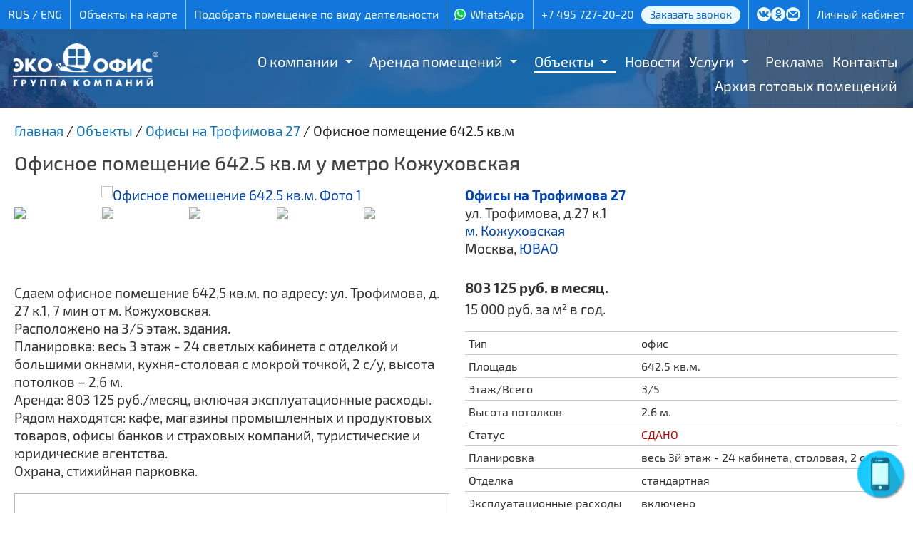

--- FILE ---
content_type: text/html; charset=UTF-8
request_url: https://www.ecooffice.ru/arenda_kommercheskoj_nedvizhimosti/kojuhovskaya27/ofisnoe_pomeshchenie_642_kv_m
body_size: 9211
content:
<!DOCTYPE html PUBLIC "-//W3C//DTD XHTML 1.0 Transitional//EN" "http://www.w3.org/TR/xhtml1/DTD/xhtml1-transitional.dtd">
<html xmlns="http://www.w3.org/1999/xhtml" lang="ru" xml:lang="ru">
<head>
<title>Снять офисное помещение 642.5 кв.м, д.27 к.1, 3-й этаж у метро Кожуховская от собственника недорого в Москве | ГК Экоофис</title>
<meta http-equiv="content-type" content="text/html; charset=utf-8" />
<meta name="viewport" content="width=1440" />

<meta name='description' content='Офисное помещение 642.5 кв.м, д.27 к.1, 3-й этаж у метро Кожуховская по низкой цене от ГК Экоофис. Телефон в Москве: +7 495 727-20-20.'>
<meta name='keywords' content='аренда офиса, коммерческая недвижимость, офис в москве, снять офис, аренда офиса от собственника, помещение в аренду, стоимость аренды офиса'>
<meta property='twitter:image' content='https://www.ecooffice.ru/tpl/i/eco-logo260bl.png' />
<meta property='og:image' content='https://www.ecooffice.ru/tpl/i/eco-logo260bl.png' />
<meta property='og:type' content='article' />
<meta property='og:title' content='Офисное помещение 642.5 кв.м у метро Кожуховская' />
<meta property='og:url' content='https://www.ecooffice.ru/arenda_kommercheskoj_nedvizhimosti/kojuhovskaya27/ofisnoe_pomeshchenie_642_kv_m' />
<meta property='og:description' content='Офисное помещение 642.5 кв.м, д.27 к.1, 3-й этаж у метро Кожуховская по низкой цене от ГК Экоофис. Телефон в Москве: +7 495 727-20-20.' />
<link type='text/css' rel='stylesheet' href='/css/fancybox3.css?1678092066' />
<link type='text/css' rel='stylesheet' href='/css/arcticmodal.css?1678092066' />
<link type='text/css' rel='stylesheet' href='/tpl/css/lightslider.css?1766669714' />
<link type='text/css' rel='stylesheet' href='/tpl/style.css?1766668189' />
<script type='text/javascript' src='/js/jquery1111.js?1670755790'></script>
<script type='text/javascript' src='/js/jquery.cookie.js?1670755787'></script>
<script type='text/javascript' src='/js/jquery.inputmask.min.js?1670755787'></script>
<script type='text/javascript' src='/js/fancybox3.js?1670755785'></script>
<script type='text/javascript' src='/js/arcticmodal.js?1670755783'></script>
<script src='/tpl/js/lightslider.min.js?1646926168'></script>
</head>
<body>



<div id='head'>
<div id='headline'>
<div class='inner'>

<ul>
<li>
<div class='lang'><nobr>
<span>RUS</span> / <a href='/en'>ENG</a></nobr>
</div>
</li>
<li><a href='/obekty_na_karte'>Объекты на карте</a></li>
<li><a href='/pomeshcheniya_po_naznacheniyu'>Подобрать помещение по виду деятельности</a></li>
<li><span class='icon-whatsapp socicon'><a href='https://wa.me/79250935898' title='WhatsApp'>WhatsApp</a></span></li>
<li><div class='phone'><a href='tel://+74957272020'>+7 495 727-20-20</a><a href="/callback" class="phone_callback">Заказать звонок</a></div></li>
<li class='social'>
<noindex>
<ul>
<li class="icon-vk socicon"><a href="https://vk.com/public124453798" target="_blank" title="ЭКООФИС в Контакте"></a></li>
<li class="icon-odnoklassniki socicon"><a href="https://ok.ru/group/54144872743140" target="_blank" title="ЭКООФИС в Одноклассниках"></a></li>
<!--
<li class="icon-facebook socicon"><a href="https://www.facebook.com/ecooffice.ru/" target="_blank" title="ЭКООФИС в Facebook"></a></li>
<li class="icon-instagram socicon"><a href="https://www.instagram.com/ecooffice.ru/" target="_blank" title="ЭКООФИС в Instagramm"></a></li>
-->
<li class="icon-mail socicon"><a href="/feedback" title="Написать письмо"></a></li>
</ul>
</noindex>
</li>
<li><noindex><a href='https://lk.ecooffice.ru/renter/index/login' target='_blank'>Личный кабинет</a></noindex></li>
</ul>

</div>
</div>

<script>
$(document).ready(function() {
    var $menu = $('.navbar .nav'),
        optionsList = '<option value="" selected>МЕНЮ</option>';

    $menu.find('li').each(function() {
            var $this = $(this),
                $anchor = $this.children('a'),
                depth = $this.parents('ul').length - 1,
                indent = '';

            if (depth) {
                while (depth > 0) {
                    indent += ' - ';
                    depth--;
                }
            }

            optionsList += '<option value="' + $anchor.attr('href') + '">' + indent + ' ' + $anchor.text() + '</option>';
        }).end()
        .after('<select class="selectmenu">' + optionsList + '</select>');

    $('select.selectmenu').on('change', function() {
        window.location = $(this).val();
    });

    $('ul.nav li.dropdown').hover(function() {
        $(this).find('.dropdown-menu').stop(true, true).delay(100).fadeIn(300);
    }, function() {
        $(this).find('.dropdown-menu').stop(true, true).delay(100).fadeOut(300);
    });

});
</script>
<div class='navbar'>
<div class='inner'>
<ul class='nav'>
<li class='dropdown'><a href='/about' class='dropwide'>О компании</a><span></span><ul class='dropdown-menu sub-menu-level1'>
<li><a href='/about/struktura_kompanii'>Структура компании</a></li>
<li><a href='/about/nashi_partnyery'>Наши партнёры</a></li>
<li><a href='/about/otzyvy_nashikh_klientov'>Отзывы наших клиентов</a></li>
<li><a href='/about/history'>История</a></li>
<li><a href='/about/nagrady'>Награды</a></li>
<li><a href='/company_news'>Новости</a></li>
<li><a href='/smi_o_nas'>СМИ о нас</a></li>
<li><a href='/about/video'>Видео</a></li>
<li><a href='/about/prospekt'>Проспект</a></li>
</ul>
</li>
<li class='dropdown'><a href='/free_room' class='dropwide'>Аренда помещений</a><span></span><ul class='dropdown-menu sub-menu-level1'>
<li><a href='/arenda_ofisa'>Аренда офиса</a></li>
<li><a href='/arenda_kommercheskoj_nedvizhimosti/arenda_sklada'>Аренда склада</a></li>
<li><a href='/arenda_pomescheniy/magazin'>Аренда магазина</a></li>
<li><a href='/arenda_pomescheniy/pod_hostel'>Аренда хостела</a></li>
<li><a href='/free_room/arenda_torgovyh_ploshchadey_na_fudkorte'>Аренда торговых площадей на фудкорте</a></li>
<li><a href='/arenda_pomescheniy/arenda_proizvodstvennyh_pomeshchenij'>Производственные помещения</a></li>
<li><a href='/arenda_pomescheniy'>Прочие помещения</a></li>
</ul>
</li>
<li class='dropdown active'><a href='/arenda_kommercheskoj_nedvizhimosti' class='dropwide'>Объекты</a><span></span><ul class='dropdown-menu sub-menu-level1'>
<li><a href='/arenda_kommercheskoj_nedvizhimosti/metromap'>На карте МЕТРО и МЦК</a></li>
<li><a href='/arenda_kommercheskoj_nedvizhimosti/okruga'>Карта округов</a></li>
<li><a href='/arenda_kommercheskoj_nedvizhimosti/dom_kupcov_shelaevyh'>Особняк «Дом купцов Шелаевых»</a></li>
<li><a href='/arenda_kommercheskoj_nedvizhimosti/dokukina'>Бизнес-центр «Ультрамарин»</a></li>
<li><a href='/arenda_kommercheskoj_nedvizhimosti/mebel_rossii'>Торговый центр «Мебель из России» (4)</a></li>
<li><a href='/arenda_kommercheskoj_nedvizhimosti/sokoliniy_dvorik'>Бизнес-парк «Соколиный дворик» (3)</a></li>
<li><a href='/arenda_kommercheskoj_nedvizhimosti/tverskaya'>Бизнес-центр &quot;ЭКООФИС&quot; (1)</a></li>
<li><a href='/arenda_kommercheskoj_nedvizhimosti/kojuhovskaya21'>Офисы на Трофимова 21</a></li>
<li><a href='/arenda_kommercheskoj_nedvizhimosti/kojuhovskaya'>Офисы на Трофимова 24</a></li>
<li><a href='/arenda_kommercheskoj_nedvizhimosti/kojuhovskaya27'>Офисы на Трофимова 27 (1)</a></li>
</ul>
</li>
<li class='dropdown'><a href='/company_news'>Новости</a></li>
<li class='dropdown'><a href='/services' class='dropwide'>Услуги</a><span></span><ul class='dropdown-menu sub-menu-level1'>
<li><a href='/services/arhitekturno_proektnye_raboty'>Архитектурно-проектные работы</a></li>
<li><a href='/services/uslugi_svyazi'>Услуги связи</a></li>
<li><a href='/services/okhrannye_uslugi'>Охранные услуги</a></li>
<li><a href='/services/uslugi_gk_ecooffice'>Услуги ГК &quot;Экоофис&quot;</a></li>
<li><a href='/services/uslugi_professionalnoy_uborki_klining'>Услуги профессиональной уборки</a></li>
<li><a href='/services/stroitelnye_uslugi'>Строительные услуги</a></li>
<ul class='dropdown-menu sub-menu-level1'>
<li><a href='/services/stroitelnye_uslugi/perechen_stroitelnyh_rabot'>Перечень строительных работ</a></li>
<li><a href='/services/stroitelnye_uslugi/portfolio_rabot'>Портфолио работ</a></li>
</ul>
<li><a href='/services/uslugi_ehlektrolaboratorii'>Услуги электролаборатории</a></li>
</ul>
</li>
<li class='dropdown'><a href='/reklama'>Реклама</a></li>
<li class='dropdown'><a href='/contacts'>Контакты</a></li>
<li class='dropdown'><a href='/services/stroitelnye_uslugi/portfolio_rabot'>Архив готовых помещений</a></li>
</ul>
</div>
</div>
</div>

<div id='wrapper'>
<!-- wrapper -->

<div id='header'>
<div class='colorfade'>
<div class='inner'>
<div class='logo'><a href='/' title='Главная'><img src='/tpl/i/eco-logo-ru-w.png?7272020' alt='Группа компаний «ЭКООФИС»'></a></div>
<div class='clear'></div>
</div>
</div>
</div>

<div id='content'>
<!-- content--><div id='title'>
<div class='inner'>
<div itemscope='' itemtype='http://schema.org/BreadcrumbList' class='breadcrumbs breadcrumb breadcrump'>
<span itemscope='' itemprop='itemListElement' itemtype='http://schema.org/ListItem'>
	<a itemprop='item' href='/' title='Главная'><span itemprop='name'>Главная</span><meta itemprop='position' content='1'></a></span>
</span> / 
<span itemscope='' itemprop='itemListElement' itemtype='http://schema.org/ListItem'>
	<a itemprop='item' href='/arenda_kommercheskoj_nedvizhimosti' title='Объекты'><span itemprop='name'>Объекты</span><meta itemprop='position' content='2'></a>
</span> / 
<span itemscope='' itemprop='itemListElement' itemtype='http://schema.org/ListItem'>
	<a itemprop='item' href='/arenda_kommercheskoj_nedvizhimosti/kojuhovskaya27' title='Офисы на Трофимова 27'><span itemprop='name'>Офисы на Трофимова 27</span><meta itemprop='position' content='3'></a>
</span> / <span>Офисное помещение 642.5 кв.м</span></div><h1>Офисное помещение 642.5 кв.м у метро Кожуховская</h1></div>
</div>
<div id='center'>
<div class='inner'>
<div class='area-foto'>
<!-- autoimage --><!-- test -->
<ul id='autoimage'><li data-thumb='/upload/1333627775/1652653330_eb45_thumb.jpg' data-src='/upload/1333627775/1652653330_eb45.jpg'><a href='/upload/1333627775/1652653330_eb45.jpg' rel='lightbox[2810]' class='lightbox' data-fancybox='images'><img src='/upload/1333627775/1652653330_eb45.jpg' alt='Офисное помещение 642.5 кв.м. Фото 1'></a></li><li data-thumb='/upload/1333627775/1652653397_e112_thumb.jpg' data-src='/upload/1333627775/1652653397_e112.jpg'><a href='/upload/1333627775/1652653397_e112.jpg' rel='lightbox[2810]' class='lightbox' data-fancybox='images'><img src='/upload/1333627775/1652653397_e112.jpg' alt='Офисное помещение 642.5 кв.м. Фото 2'></a></li><li data-thumb='/upload/1333627775/1652653334_725b_thumb.jpg' data-src='/upload/1333627775/1652653334_725b.jpg'><a href='/upload/1333627775/1652653334_725b.jpg' rel='lightbox[2810]' class='lightbox' data-fancybox='images'><img src='/upload/1333627775/1652653334_725b.jpg' alt='Офисное помещение 642.5 кв.м. Фото 3'></a></li><li data-thumb='/upload/1333627775/1652653327_08c2_thumb.jpg' data-src='/upload/1333627775/1652653327_08c2.jpg'><a href='/upload/1333627775/1652653327_08c2.jpg' rel='lightbox[2810]' class='lightbox' data-fancybox='images'><img src='/upload/1333627775/1652653327_08c2.jpg' alt='Офисное помещение 642.5 кв.м. Фото 4'></a></li><li data-thumb='/upload/1333627775/1652652587_70e4_thumb.png' data-src='/upload/1333627775/1652652587_70e4.png'><a href='/upload/1333627775/1652652587_70e4.png' rel='lightbox[2810]' class='lightbox' data-fancybox='images'><img src='/upload/1333627775/1652652587_70e4.png' alt='Офисное помещение 642.5 кв.м. Фото 5'></a></li></ul>
<!-- end autoimage -->
<p>Сдаем офисное помещение 642,5 кв.м. по адресу: ул. Трофимова, д. 27 к.1, 7 мин от м. Кожуховская.<br />
Расположено на 3/5 этаж. здания.<br />
Планировка: весь 3 этаж - 24 светлых кабинета с отделкой и большими окнами, кухня-столовая с мокрой точкой, 2 с/у, высота потолков – 2,6 м.<br />
Аренда: 803 125 руб./месяц, включая эксплуатационные расходы.<br />
Рядом находятся: кафе, магазины промышленных и продуктовых товаров, офисы банков и страховых компаний, туристические и юридические агентства.<br />
Охрана, стихийная парковка.</p><script src='https://api-maps.yandex.ru/2.1/?apikey=9c0cb8fe-df45-4af0-ab15-d23e706b1a8e&lang=ru_RU' type='text/javascript'></script><script>
ymaps.ready(function() {
    var myMap = new ymaps.Map('areamap', {
        center: [55.75, 37.62],
        zoom: 16
    });

    ymaps.geocode('Москва, ул. Трофимова, д.27 к.1', {
        results: 1
    }).then(function(res) {
        var firstGeoObject = res.geoObjects.get(0),
            coords = firstGeoObject.geometry.getCoordinates(),
            bounds = firstGeoObject.properties.get('boundedBy');
        myMap.setBounds(bounds);
        myMap.setZoom(16);
        myGeoObject = new ymaps.GeoObject({
            geometry: {
                type: 'Point',
                coordinates: coords,
            }
        }, {
            iconColor: '#008877'
        });
		myMap.behaviors.disable('scrollZoom');
        myMap.geoObjects.add(myGeoObject);

    });
});
</script>

<div id='areamap' class='area-map'></div>
</div><div class='area-info'><div class='title'><a href='/arenda_kommercheskoj_nedvizhimosti/kojuhovskaya27'>Офисы на Трофимова 27</a></div>
ул. Трофимова, д.27 к.1<br><a href='/arenda_kommercheskoj_nedvizhimosti/metro_kozhuhovskaya'>м. Кожуховская</a><br>Москва, <a href='/arenda_ofisa/juvao'>ЮВАО</a><br><br><div class='price'><span>803 125 руб. в месяц.</span>15 000 руб. за м<sup>2</sup> в год.</div><p><table width='100%' cellpadding='0' cellspacing='0' id='table1'><tr valign=top><td width='40%'>Тип</td><td>офис</td></tr><tr valign=top><td>Площадь</td><td>642.5 кв.м.</td></tr><tr valign=top><td>Этаж/Всего</td><td>3/5</td></tr><tr valign=top><td>Высота потолков</td><td>2.6 м.</td></tr><tr valign=top><td>Статус</td><td><font color='#cc0000'>СДАНО</font></td></tr><tr valign=top><td>Планировка</td><td>весь 3й этаж - 24 кабинета, столовая, 2 с/у</td></tr><tr valign=top><td>Отделка</td><td>стандартная</td></tr><tr valign=top><td>Эксплуатационные расходы</td><td>включено</td></tr><tr valign=top><td>Налоги</td><td>УСН</td></tr><tr valign=top><td>Годовой бюджет</td><td>9 637 500 руб.</td></tr><tr valign=top><td>БЕЗ комиссии</td><td>собственник</td></tr></table></p><p><a href='/download?fileid=12491&t27,_3_et..pdf'>Скачать поэтажный план</a> (pdf, 85 Кб.)</p><p><b>Возможные варианты назначения:</b> благотворительный фонд, турагентство, детская студия, детский центр, художественная мастерская, художественная школа, художественная студия, мастер-класс, творческая мастерская, учебный центр, интернет-магазин, шоу-рум, адвокатское бюро, нотариальная контора, сервисный центр, страховое агентство, архив</p></div><div class='clear'></div><h3>Другие предложения с данного объекта</h3><div id='areas'><div class='area border10'><div class='image' style='background-image:url(/upload/1599050061/1760566791_9680.jpg)'><a href='/arenda_kommercheskoj_nedvizhimosti/kojuhovskaya27/ofisnoe_pomeshchenie_17_4_kv_m_u_metro_kozhuhovskaya'><img src='/tpl/i/x.gif'></a></div><div class='info'><div class='title'><a href='/arenda_kommercheskoj_nedvizhimosti/kojuhovskaya27/ofisnoe_pomeshchenie_17_4_kv_m_u_metro_kozhuhovskaya'>Офисное помещение 17.4 м<sup>2</sup></a>ул. Трофимова, д.27 к1</div><div class='objinfo'><b><a href='/arenda_kommercheskoj_nedvizhimosti/kojuhovskaya27'>Офисы на Трофимова 27</a></b><span> класса <b><a href='/arenda_ofisa/klassa_bminus'>B-</a></b></span><br><a href='/arenda_kommercheskoj_nedvizhimosti/metro_kozhuhovskaya'>м. Кожуховская</a> <span class='otmetro'>7 мин. пешком (550 м.)</span><br>Москва, <a href='/arenda_ofisa/juvao'>ЮВАО</a></div><div class='price'><span>35000 руб. в месяц.</span>24138 руб. за м<sup>2</sup> в год.</div><div class='description'>Сдаем офисное помещение 17,4 кв.м по адресу: ул. Трофимова, д. 27 к.1, 
10 мин. от м. Кожуховская.

Помещение с отделкой расположено на 4/5 этаж. здания.
Планировка: 1 светлый кабинет с кондиционером, высота потолков – 2.6 м.
Стены - стеклообои, окрашенные в бежевый цвет; пол - ламинат; потолок - окрашен в белый цвет.

Аренда: 35 000 руб./месяц, включая эксплуатационные расходы.
Провайдер: ЗАО "МЦ НТТ РОСТЕЛЕКОМ".

Рядом находятся: кафе, магазины промышленных и продуктовых товаров, офисы банков и страховых компаний, туристические и юридические агентства.

Охрана, стихийная парковка.</div><div class='buttons'><a class='btn-req' href='/office_request?id_doc=573&f_areatype=O&f_area=офис 27 к1 17.4 кв.м.'>Заявка на аренду</a><span class='btn-call'><a href='/callback'>Обратный звонок</a></span></div></div><div class='clear'></div></div></div><!-- Rating@Mail.ru counter dynamic remarketing appendix -->
   <script type="text/javascript">
      var _tmr = _tmr || [];
      _tmr.push({
         type: 'itemView',
         productid: '',
         pagetype: 'product',
         list: '2',
         totalvalue: ''
       });
   </script>
<!-- // Rating@Mail.ru counter dynamic remarketing appendix -->
</div>
</div>
<!-- end content-->
<div class='clear'></div>
</div>

<div id='footer'>

<div class='bottom'>
<div class='col'>
<b>Аренда</b><br>
<a href="/arenda_ofisa/nedorogie_ofisy">Аренда недорогих офисов</a><br>
<a href="/arenda_pomescheniy/pod_internet_magazin">Аренда под интернет-магазин</a><br>
<a href="/arenda_pomescheniy/pod_masterskuyu">Аренда под мастерскую</a><br>
<a href="/arenda_pomescheniy/pod_shourum">Аренда под шоурум</a><br>
<a href="/arenda_pomescheniy/pod_salon_krasoty">Аренда под салон красоты</a><br>
<a href="/arenda_pomescheniy/pod_kovorking">Аренда помещений под коворкинг</a><br>
<a href="/arenda_pomescheniy/stolovaya">Аренда помещения под столовую</a><br>
<a href="/arenda_pomescheniy/pod_tancevalnuyu_studiyu">Аренда под танцевальную студию</a><br>
<a href="/arenda_pomescheniy/pod_uchebnyy_centr">Аренда под учебный центр</a><br>
<a href="/arenda_pomescheniy/pod_shveyniy_ceh">Аренда под швейный цех</a>
</div>

<div class='col'>
<b>Недвижимость</b><br>
<a href="/arenda_ofisa">Офисы</a><br>
<a href="/arenda_ofisa_v_biznes_centre">Бизнес-центры</a><br>
<a href="/arenda_kommercheskoj_nedvizhimosti/pomeshcheniya_v_torgovom_centre">Торговые центры</a><br>
<a href="/arenda_kommercheskoj_nedvizhimosti/torgovye_pomeshcheniya_i_ploshchadi">Аренда торговых площадей</a><br>
<a href="/arenda_pomescheniy/pomeshenie_pod_kafe">Ресторан/Кафе</a><br>
<!-- <a href="/arenda_kommercheskoj_nedvizhimosti/arenda_sklada">Склады</a><br> -->
<a href="/arenda_pomescheniy/arenda_proizvodstvennyh_pomeshchenij">Производственные помещения</a><br>
<a href="/arenda_kommercheskoj_nedvizhimosti/ploshchadi_i_pomeshcheniya_svobodnogo_naznacheniya">Площади свободного назначения</a><br>
<a href="/free_room">Все свободные помещения</a><br>
</div>

<div class='col'>
<b>Связь с нами</b><br>
<a href="/callback">Обратный звонок</a><br>
<a href="/office_request">Заявка на помещение</a><br>
<a href="/feedback">Написать письмо</a><br>
<a href="/contacts">Контакты / Схема проезда</a><br>
<br>
<b>Арендаторам / Рекламодателям</b><br>
<a href="/aktsii">Акции</a><br>
<a href="/reklama">Реклама</a><br>
<a href="/services">Дополнительные услуги</a><br>
<a href="/agency">Агентствам</a><br>
<a href="/about/history">О компании</a><br>
<a href="/smi_o_nas">СМИ о нас</a><br>
<a href="/faqrent">Вопросы и ответы</a>
</div>

<div class='col'>
<b>© 2005-2026, ОАО «Группа компаний «ЭКООФИС»</b><br>
Крупнейший собственник коммерческой<br>недвижимости в Москве.
<br><br>
<div itemscope itemtype="http://schema.org/Organization" class="contacts">
<meta itemprop="name" content="ОАО «Группа компаний «ЭКООФИС»"/>
<div itemprop="address" itemscope itemtype="http://schema.org/PostalAddress">
<span itemprop="addressLocality">Москва</span>, <span itemprop="streetAddress">ул. Трофимова, 27/1</span>
</div>

<br><span itemprop="telephone" class="phone"><a href='tel://+74957272020'>+7 495 727-20-20</a></span>

<br><br><span class='icon-whatsapp socicon'><a href='https://wa.me/79250935898' title='WhatsApp'>WhatsApp</a></span>

<br><br><a href="/?layout=mobile">Мобильная версия</a> &nbsp;|&nbsp; <a href="/sitemap">Карта сайта</a>

<div class='counters'>
 <!-- Yandex.Metrika counter -->
<script type="text/javascript" >
(function(m,e,t,r,i,k,a){m[i]=m[i]||function(){(m[i].a=m[i].a||[]).push(arguments)};
m[i].l=1*new Date();k=e.createElement(t),a=e.getElementsByTagName(t)[0],k.async=1,k.src=r,a.parentNode.insertBefore(k,a)})
(window, document, "script", "https://mc.yandex.ru/metrika/tag.js", "ym");

ym(2031559, "init", {
 id:2031559,
 clickmap:true,
 trackLinks:true,
 accurateTrackBounce:true,
 webvisor:true
 });
</script>
<noscript><div><img src="https://mc.yandex.ru/watch/2031559" style="position:absolute; left:-9999px;" alt="" /></div></noscript>
<!-- /Yandex.Metrika counter -->

<!-- Global site tag (gtag.js) - AdWords: 788267196 -->
<script async src="https://www.googletagmanager.com/gtag/js?id=AW-788267196"></script>
<script>
window.dataLayer = window.dataLayer || [];
function gtag(){dataLayer.push(arguments);}
gtag('js', new Date());
gtag('config', 'AW-788267196');
</script>

<!-- Global site tag (gtag.js) - Google Analytics -->
<script async src="https://www.googletagmanager.com/gtag/js?id=UA-79616034-1"></script>
<script>
window.dataLayer = window.dataLayer || [];
function gtag(){dataLayer.push(arguments);}
gtag('js', new Date());
gtag('config', 'UA-79616034-1');
</script> </div>
</div>


</div>
</div>


<!-- end wrapper -->
</div></div>


<script>
$(document).ready(function(){

$('#autoimage').lightSlider({
	gallery:true,
	item:1,
	loop:true,
	thumbItem:5,
	slideMargin:0
    });  

$("a.lightbox").fancybox({
	loop:true,
	backFocus: false,
	transitionEffect: 'slide',
	buttons : [ 
		'slideShow',
		'zoom',
		'fullScreen',
		'close'
		]
	});

$('#call-button').click(function(e) {
	e.preventDefault();
	$.fancybox.close();
	$.arcticmodal("close");
	$.arcticmodal({
    	type: 'ajax',
    	url: '/callback'
	});
});

$('a[href*="/callback"], a[href*="/feedback"], a[href*="/office_request"], a.modal').click(function(e) {
	e.preventDefault();
	$.fancybox.close();
	$.arcticmodal("close");
	$.arcticmodal({
    	type: 'ajax',
    	url: this.href
		});
	});

if(!$.cookie('call_show')) {
    setTimeout(function() {
        $.cookie('call_show', 1, {path: '/'});
		$('a[href^="/callback"]').click();
    }, 60000);
}

if(!$.cookie('Php_Sess')) {
	$.cookie('Php_Sess', '4590304f7f92458be337151b805a937a', {path: '/'});
}

$("a[rel^='youtube']").fancybox({
    youtube : {
        controls : 1,
        showinfo : 0
    },
    vimeo : {
        color : 'f00'
    }
});

$("a[rel^='vimeo']").fancybox({
    youtube : {
        controls : 1,
        showinfo : 0
    },
    vimeo : {
        color : 'f00'
    }
});

$("#scroll").click(function() {
	$("html, body").animate({ scrollTop: 0 }, "slow");
	return false;
});

var fix = ($(this).scrollTop() > 100) ? false : true;
if(fix) $("#scroll").hide(); else $("#scroll").show();
if($(this).scrollTop() > $("#admintop").height()) {
	$('#head').addClass('stickytop');
	$('#header').addClass('stickyfix');
	$('.navbar').addClass('sticky');
	} else {
	$('#head').removeClass('stickytop');
	$('#header').removeClass('stickyfix');
	$('.navbar').removeClass('sticky');
	}

$(window).scroll(function() {
var fix = ($(this).scrollTop() > 100) ? false : true;
if(fix) $("#scroll").fadeOut("slow"); else $("#scroll").fadeIn("slow");
if($(this).scrollTop() > $("#admintop").height()) {
	$('#head').addClass('stickytop');
	$('#header').addClass('stickyfix');
	$('.navbar').addClass('sticky');
	} else {
	$('#head').removeClass('stickytop');
	$('#header').removeClass('stickyfix');
	$('.navbar').removeClass('sticky');
	}
});

});
</script>

<div id="scroll"></div>

<div class="call-btn-wrap">
<div id="call-button" style="position: relative; top: 0; left: 0;">
<div class="call-btn pulse">
<div class="call-phone-wave"></div>
</div>
</div>
</div>
<script src='/tpl/js/goals.js?1646926167'></script>
</body>
</html>